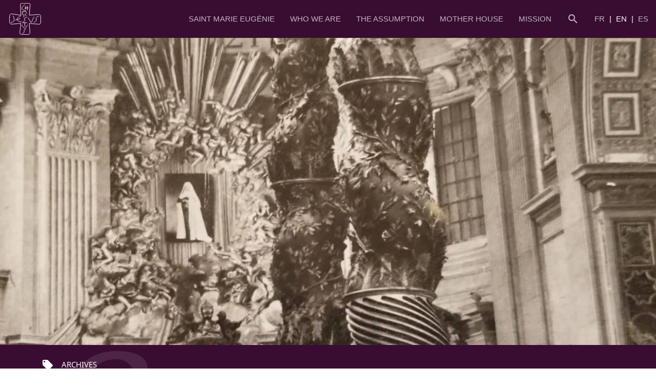

--- FILE ---
content_type: text/html; charset=utf-8
request_url: https://assumpta.org/en/news/commemoration-of-the-beatification-of-mother-marie-eugenie
body_size: 11265
content:
<!DOCTYPE html>
<html lang="en-gb" dir="ltr">
    <head>
        <meta name="viewport" content="width=device-width, initial-scale=1.0" />
        <meta charset="utf-8" />
	<base href="https://assumpta.org/en/news/commemoration-of-the-beatification-of-mother-marie-eugenie" />
	<meta name="author" content="Webmaster Assumpta" />
	<meta name="description" content="Las Religiosas de la Asunción continuamos respondiendo hoy a nuestra vocación específica en la Iglesia, al servicio de nuestro Mundo: dar a conocer y hacer amar a Jesucristo a través de la educación para la transformación de la sociedad." />
	<title>Commemoration of the Beatification of Mother Marie Eugénie</title>
	<link href="https://assumpta.org/fr/actualites/commemoration-de-la-beatification-de-mere-marie-eugenie" rel="alternate" hreflang="fr-FR" />
	<link href="https://assumpta.org/en/news/commemoration-of-the-beatification-of-mother-marie-eugenie" rel="alternate" hreflang="en-GB" />
	<link href="https://assumpta.org/es/noticias/conmemoracion-de-la-beatificacion-de-la-madre-maria-eugenia" rel="alternate" hreflang="es-ES" />
	<link href="/templates/asuncion/favicon.ico" rel="shortcut icon" type="image/vnd.microsoft.icon" />
	<link href="https://assumpta.org/en/component/search/?Itemid=199&amp;layout=blog&amp;catid=35&amp;id=666&amp;format=opensearch" rel="search" title="Search Religiosas de la Asunción" type="application/opensearchdescription+xml" />
	<link href="/templates/asuncion/css/materialize.min.css?c9ae5f350f48520791f23ff12c066f7c" rel="stylesheet" />
	<link href="/templates/asuncion/css/template.min.css?7" rel="stylesheet" />
	<link href="/templates/asuncion/css/animate.css?c9ae5f350f48520791f23ff12c066f7c" rel="stylesheet" />
	<link href="/plugins/system/cookiespolicynotificationbar/assets/css/cpnb-style.min.css" rel="stylesheet" media="all" />
	<style>


/* BEGIN: Cookies Policy Notification Bar - J! system plugin (Powered by: Web357.com) */
.cpnb-outer { border-color: rgba(32, 34, 38, 1); }
.cpnb-outer.cpnb-div-position-top { border-bottom-width: 1px; }
.cpnb-outer.cpnb-div-position-bottom { border-top-width: 1px; }
.cpnb-outer.cpnb-div-position-top-left, .cpnb-outer.cpnb-div-position-top-right, .cpnb-outer.cpnb-div-position-bottom-left, .cpnb-outer.cpnb-div-position-bottom-right { border-width: 1px; }
.cpnb-message { color: #f1f1f3; }
.cpnb-message a { color: #ffffff }
.cpnb-button, .cpnb-button-ok, .cpnb-m-enableAllButton { -webkit-border-radius: 4px; -moz-border-radius: 4px; border-radius: 4px; font-size: 12px; color: #ffffff; background-color: rgba(59, 137, 199, 1); }
.cpnb-button:hover, .cpnb-button:focus, .cpnb-button-ok:hover, .cpnb-button-ok:focus, .cpnb-m-enableAllButton:hover, .cpnb-m-enableAllButton:focus { color: #ffffff; background-color: rgba(49, 118, 175, 1); }
.cpnb-button-decline, .cpnb-button-delete, .cpnb-button-decline-modal, .cpnb-m-DeclineAllButton { color: #ffffff; background-color: rgba(119, 31, 31, 1); }
.cpnb-button-decline:hover, .cpnb-button-decline:focus, .cpnb-button-delete:hover, .cpnb-button-delete:focus, .cpnb-button-decline-modal:hover, .cpnb-button-decline-modal:focus, .cpnb-m-DeclineAllButton:hover, .cpnb-m-DeclineAllButton:focus { color: #ffffff; background-color: rgba(175, 38, 20, 1); }
.cpnb-button-cancel, .cpnb-button-reload, .cpnb-button-cancel-modal { color: #ffffff; background-color: rgba(90, 90, 90, 1); }
.cpnb-button-cancel:hover, .cpnb-button-cancel:focus, .cpnb-button-reload:hover, .cpnb-button-reload:focus, .cpnb-button-cancel-modal:hover, .cpnb-button-cancel-modal:focus { color: #ffffff; background-color: rgba(54, 54, 54, 1); }
.cpnb-button-settings, .cpnb-button-settings-modal { color: #ffffff; background-color: rgba(90, 90, 90, 1); }
.cpnb-button-settings:hover, .cpnb-button-settings:focus, .cpnb-button-settings-modal:hover, .cpnb-button-settings-modal:focus { color: #ffffff; background-color: rgba(54, 54, 54, 1); }
.cpnb-button-more-default, .cpnb-button-more-modal { color: #ffffff; background-color: rgba(123, 138, 139, 1); }
.cpnb-button-more-default:hover, .cpnb-button-more-modal:hover, .cpnb-button-more-default:focus, .cpnb-button-more-modal:focus { color: #ffffff; background-color: rgba(105, 118, 119, 1); }
.cpnb-m-SaveChangesButton { color: #ffffff; background-color: rgba(133, 199, 136, 1); }
.cpnb-m-SaveChangesButton:hover, .cpnb-m-SaveChangesButton:focus { color: #ffffff; background-color: rgba(96, 153, 100, 1); }
@media only screen and (max-width: 600px) {
.cpnb-left-menu-toggle::after, .cpnb-left-menu-toggle-button {
content: "Categories";
}
}
/* END: Cookies Policy Notification Bar - J! system plugin (Powered by: Web357.com) */

	</style>
	<script src="/templates/asuncion/js/materialize.min.js?c9ae5f350f48520791f23ff12c066f7c"></script>
	<script src="/templates/asuncion/js/imagesloaded.pkgd.min.js?c9ae5f350f48520791f23ff12c066f7c"></script>
	<script src="/templates/asuncion/js/template.min.js?c9ae5f350f48520791f23ff12c066f7c"></script>
	<script src="/templates/asuncion/js/wow.min.js?c9ae5f350f48520791f23ff12c066f7c"></script>
	<script src="/plugins/system/cookiespolicynotificationbar/assets/js/cookies-policy-notification-bar.min.js"></script>
	<script>


// BEGIN: Cookies Policy Notification Bar - J! system plugin (Powered by: Web357.com)
var cpnb_config = {"w357_joomla_caching":"0","w357_position":"bottom","w357_show_close_x_icon":"1","w357_hide_after_time":"display_always","w357_duration":"60","w357_animate_duration":"1000","w357_limit":"0","w357_message":"This site uses cookies to enhance your user experience. Click Agree to accept.","w357_display_ok_btn":"1","w357_buttonText":"Agree","w357_display_decline_btn":"1","w357_buttonDeclineText":"Decline","w357_display_cancel_btn":"0","w357_buttonCancelText":"Cancel","w357_display_settings_btn":"0","w357_buttonSettingsText":"Settings","w357_buttonMoreText":"Read our Privacy \u0026 Cookie Policy","w357_buttonMoreLink":"\/en\/cookies-policy","w357_display_more_info_btn":"1","w357_fontColor":"#f1f1f3","w357_linkColor":"#ffffff","w357_fontSize":"12px","w357_backgroundColor":"rgba(50, 58, 69, 1)","w357_borderWidth":"1","w357_body_cover":"1","w357_overlay_state":"0","w357_overlay_color":"rgba(10, 10, 10, 0.3)","w357_height":"auto","w357_cookie_name":"cookiesDirective","w357_link_target":"_self","w357_popup_width":"800","w357_popup_height":"600","w357_customText":"\u003Ch1\u003ECookies Policy\u003C\/h1\u003E\r\n\u003Chr \/\u003E\r\n\u003Ch3\u003EGeneral Use\u003C\/h3\u003E\r\n\u003Cp\u003EWe use cookies, tracking pixels and related technologies on our website. Cookies are small data files that are served by our platform and stored on your device. Our site uses cookies dropped by us or third parties for a variety of purposes including to operate and personalize the website. Also, cookies may also be used to track how you use the site to target ads to you on other websites.\u003C\/p\u003E\r\n\u003Ch3\u003EThird Parties\u003C\/h3\u003E\r\n\u003Cp\u003EOur website employs the use the various third-party services. Through the use of our website, these services may place anonymous cookies on the Visitor\u0027s browser and may send their own cookies to the Visitor\u0027s cookie file. Some of these services include but are not limited to: Google, Facebook, Twitter, Adroll, MailChimp, Sucuri, Intercom and other social networks, advertising agencies, security firewalls, analytics companies and service providers. These services may also collect and use anonymous identifiers such as IP Address, HTTP Referrer, Unique Device Identifier and other non-personally identifiable information and server logs.\u003C\/p\u003E\r\n\u003Chr \/\u003E","w357_more_info_btn_type":"menu_item","w357_blockCookies":"1","w357_autoAcceptAfterScrolling":"0","w357_numOfScrolledPixelsBeforeAutoAccept":"300","w357_reloadPageAfterAccept":"1","w357_enableConfirmationAlerts":"0","w357_enableConfirmationAlertsForAcceptBtn":0,"w357_enableConfirmationAlertsForDeclineBtn":0,"w357_enableConfirmationAlertsForDeleteBtn":0,"w357_confirm_allow_msg":"Performing this action will enable all cookies set by this website. Are you sure that you want to enable all cookies on this website?","w357_confirm_delete_msg":"Performing this action will remove all cookies set by this website. Are you sure that you want to disable and delete all cookies from your browser?","w357_show_in_iframes":"0","w357_shortcode_is_enabled_on_this_page":0,"w357_base_url":"https:\/\/assumpta.org\/","w357_current_url":"https:\/\/assumpta.org\/en\/news\/commemoration-of-the-beatification-of-mother-marie-eugenie","w357_always_display":"0","w357_show_notification_bar":true,"w357_expiration_cookieSettings":"365","w357_expiration_cookieAccept":"365","w357_expiration_cookieDecline":"180","w357_expiration_cookieCancel":"3","w357_accept_button_class_notification_bar":"cpnb-accept-btn","w357_decline_button_class_notification_bar":"cpnb-decline-btn","w357_cancel_button_class_notification_bar":"cpnb-cancel-btn","w357_settings_button_class_notification_bar":"cpnb-settings-btn","w357_moreinfo_button_class_notification_bar":"cpnb-moreinfo-btn","w357_accept_button_class_notification_bar_modal_window":"cpnb-accept-btn-m","w357_decline_button_class_notification_bar_modal_window":"cpnb-decline-btn-m","w357_save_button_class_notification_bar_modal_window":"cpnb-save-btn-m","w357_buttons_ordering":"[\u0022ok\u0022,\u0022decline\u0022,\u0022cancel\u0022,\u0022settings\u0022,\u0022moreinfo\u0022]"};
// END: Cookies Policy Notification Bar - J! system plugin (Powered by: Web357.com)


// BEGIN: Cookies Policy Notification Bar - J! system plugin (Powered by: Web357.com)
var cpnb_cookiesCategories = {"cookie_categories_group0":{"cookie_category_id":"required-cookies","cookie_category_name":"Cookies obligatorias","cookie_category_description":"Las cookies obligatorias o funcionales se refieren a la funcionalidad de nuestros sitios web y nos permiten mejorar el servicio que le ofrecemos a través de nuestros sitios web, por ejemplo, permitiéndole llevar información a través de las páginas de nuestro sitio web para evitar que tenga que volver a introducir información, o reconociendo sus preferencias cuando vuelva a nuestro sitio web.","cookie_category_checked_by_default":"2","cookie_category_status":"1"},"cookie_categories_group1":{"cookie_category_id":"analytical-cookies","cookie_category_name":"Cookies analíticas ","cookie_category_description":"Las cookies analíticas nos permiten reconocer y contar el número de visitantes de nuestro sitio web, ver cómo se mueven los visitantes por el sitio web cuando lo utilizan y registrar qué contenidos ven y les interesan. Esto nos ayuda a determinar la frecuencia con que se visitan determinadas páginas y anuncios y a determinar las áreas más populares de nuestro sitio web. Esto nos ayuda a mejorar el servicio que le ofrecemos al ayudarnos a asegurarnos de que nuestros usuarios encuentran la información que buscan.","cookie_category_checked_by_default":"1","cookie_category_status":"1"}};
// END: Cookies Policy Notification Bar - J! system plugin (Powered by: Web357.com)


// BEGIN: Cookies Policy Notification Bar - J! system plugin (Powered by: Web357.com)
var cpnb_manager = {"w357_m_modalState":"1","w357_m_floatButtonState":"0","w357_m_floatButtonPosition":"bottom_left","w357_m_HashLink":"cookies","w357_m_modal_menuItemSelectedBgColor":"rgba(200, 200, 200, 1)","w357_m_saveChangesButtonColorAfterChange":"rgba(13, 92, 45, 1)","w357_m_floatButtonIconSrc":"https:\/\/assumpta.org\/plugins\/system\/cookiespolicynotificationbar\/assets\/icons\/cpnb-cookies-manager-icon-1-64x64.png","w357_m_FloatButtonIconType":"image","w357_m_FloatButtonIconFontAwesomeName":"fas fa-cookie-bite","w357_m_FloatButtonIconFontAwesomeSize":"fa-lg","w357_m_FloatButtonIconFontAwesomeColor":"rgba(61, 47, 44, 0.84)","w357_m_FloatButtonIconUikitName":"cog","w357_m_FloatButtonIconUikitSize":"1","w357_m_FloatButtonIconUikitColor":"rgba(61, 47, 44, 0.84)","w357_m_floatButtonText":"Cookies Manager","w357_m_modalHeadingText":"Advanced Cookie Settings","w357_m_checkboxText":"Habilitado","w357_m_lockedText":"(Locked)","w357_m_EnableAllButtonText":"Allow All Cookies","w357_m_DeclineAllButtonText":"Decline All Cookies","w357_m_SaveChangesButtonText":"Save Settings","w357_m_confirmationAlertRequiredCookies":"These cookies are strictly necessary for this website. You can\u0027t disable this category of cookies. Thank you for understanding!"};
// END: Cookies Policy Notification Bar - J! system plugin (Powered by: Web357.com)

	</script>
	<link href="https://assumpta.org/en/news/commemoration-of-the-beatification-of-mother-marie-eugenie" rel="alternate" hreflang="x-default" />

        <link rel="apple-touch-icon" sizes="57x57" href="/templates/asuncion/images/favicon/apple-icon-57x57.png">
        <link rel="apple-touch-icon" sizes="60x60" href="/templates/asuncion/images/favicon/apple-icon-60x60.png">
        <link rel="apple-touch-icon" sizes="72x72" href="/templates/asuncion/images/favicon/apple-icon-72x72.png">
        <link rel="apple-touch-icon" sizes="76x76" href="/templates/asuncion/images/favicon/apple-icon-76x76.png">
        <link rel="apple-touch-icon" sizes="114x114" href="/templates/asuncion/images/favicon/apple-icon-114x114.png">
        <link rel="apple-touch-icon" sizes="120x120" href="/templates/asuncion/images/favicon/apple-icon-120x120.png">
        <link rel="apple-touch-icon" sizes="144x144" href="/templates/asuncion/images/favicon/apple-icon-144x144.png">
        <link rel="apple-touch-icon" sizes="152x152" href="/templates/asuncion/images/favicon/apple-icon-152x152.png">
        <link rel="apple-touch-icon" sizes="180x180" href="/templates/asuncion/images/favicon/apple-icon-180x180.png">
        <link rel="icon" type="image/png" sizes="192x192"  href="/templates/asuncion/images/favicon/android-icon-192x192.png">
        <link rel="icon" type="image/png" sizes="32x32" href="/templates/asuncion/images/favicon/favicon-32x32.png">
        <link rel="icon" type="image/png" sizes="96x96" href="/templates/asuncion/images/favicon/favicon-96x96.png">
        <link rel="icon" type="image/png" sizes="16x16" href="/templates/asuncion/images/favicon/favicon-16x16.png">
        <meta name="msapplication-TileColor" content="#390C32">
        <meta name="msapplication-TileImage" content="templates/asuncion/images/favicon/ms-icon-144x144.png">
        <meta name="theme-color" content="#390C32">
        <script>
            new WOW().init();
        </script>
        <style>
            #preloader {
                width: 100%;
                height: 100%;
                display: flex;
                align-items: center;
                justify-content: center;
                position: fixed;
                background: white;
                z-index: 100;
                opacity: 1;
                transition: opacity 300ms;
            }
            #preloader svg {
                overflow: visible;
                width: 100px;
                height: 150px;
            }
            #preloader svg g {
                animation: slide 2s linear infinite;
            }
            #preloader svg g:nth-child(2) {
                animation-delay: 500ms;
            }
            #preloader svg g:nth-child(2) path {
                animation-delay: 500ms;
                stroke-dasharray: 0px 158px;
                stroke-dashoffset: 1px;
            }
            #preloader svg path {
                stroke: url(#gradient);
                stroke-width: 20px;
                stroke-linecap: round;
                fill: none;
                stroke-dasharray: 0 157px;
                stroke-dashoffset: 0;
                animation: escalade 2s cubic-bezier(0.8, 0, 0.2, 1) infinite;
            }

            @keyframes slide {
                0% {
                    transform: translateY(-50px);
                }
                100% {
                    transform: translateY(50px);
                }
            }

            @keyframes escalade {
                0% {
                    stroke-dasharray: 0 157px;
                    stroke-dashoffset: 0;
                }
                50% {
                    stroke-dasharray: 156px 157px;
                    stroke-dashoffset: 0;
                }
                100% {
                    stroke-dasharray: 156px 157px;
                    stroke-dashoffset: -156px;
                }
            }

            #preloader.ocultar svg g, #preloader.ocultar svg path {
                animation-play-state: paused;
            }
        </style>
    
<!-- BEGIN: Google Analytics -->
<!-- Global site tag (gtag.js) - Google Analytics -->
<script async src="https://www.googletagmanager.com/gtag/js?id=UA-145315500-1"></script>
<script>
  window.dataLayer = window.dataLayer || [];
  function gtag(){dataLayer.push(arguments);}
  gtag('js', new Date());
  gtag('config', 'UA-145315500-1');
</script>
<!-- END: Google Analytics -->
</head>
    <body class="site com_content view-article layout-blog no-task itemid-199">
        <div id="preloader">
            <svg>
                <g>
                    <path d="M 50,100 A 1,1 0 0 1 50,0"/>
                </g>
                <g>
                    <path d="M 50,75 A 1,1 0 0 0 50,-25"/>
                </g>
                <defs>
                    <linearGradient id="gradient" x1="0%" y1="0%" x2="0%" y2="100%">
                        <stop offset="0%" style="stop-color:#390C32;stop-opacity:1" />
                        <stop offset="100%" style="stop-color:#9E6360;stop-opacity:1" />
                    </linearGradient>
                </defs>
            </svg>
        </div>

        <nav>
            <div class="nav-wrapper">
                <a href="/" class="brand-logo">
                    <svg id="logo" data-name="Capa 1" xmlns="http://www.w3.org/2000/svg" viewBox="0 0 69.031 68.916">
                        <g id="Grupo_24" data-name="Grupo 24">
                            <path id="Trazado_21" data-name="Trazado 21" class="cls-1" d="M26.349,27.044,25.215,4.6A2.948,2.948,0,0,1,28.121,1.6c.044,0,.088,0,.131,0,0,0,1.691-.29,15.955,0,0,0,2.08.147,2.162,2.991L44.461,27.056l20.83-1.212s3.155-.875,3.9,3.64a115.838,115.838,0,0,1,.07,14.312s.183,3-3.97,3.127l-20.83-1.737,1.406,19.092s.7,4.456-3.622,5.093c0,0-8.249.166-14.453-.46a4.321,4.321,0,0,1-3.967-4.648,4.244,4.244,0,0,1,.1-.653l2.41-18.424L5.93,46.828s-3.48.165-4.042-3.888A56.323,56.323,0,0,1,1.8,29.13s.154-4.876,4.042-4.751Z" transform="translate(-0.917 -0.975)"/>
                            <path id="Trazado_22" data-name="Trazado 22" class="cls-1" d="M35.065,4.6s-16.549,9.154,1.95,12.9" transform="translate(-0.917 -0.975)"/>
                            <g id="Grupo_21" data-name="Grupo 21">
                                <line id="Línea_7" data-name="Línea 7" class="cls-1" x1="35.737" y1="6.829" x2="35.761" y2="13.595"/>
                                <line id="Línea_8" data-name="Línea 8" class="cls-1" x1="39.584" y1="6.817" x2="39.614" y2="15.102"/>
                                <line id="Línea_9" data-name="Línea 9" class="cls-1" x1="33.379" y1="10.983" x2="40.908" y2="10.227"/>
                            </g>
                            <path id="Trazado_23" data-name="Trazado 23" class="cls-2" d="M29.894,26.436V19.262h6.282s5.418.526-1.046,6.642l4,3.267" transform="translate(-0.917 -0.975)"/><line id="Línea_10" data-name="Línea 10" class="cls-2" x1="31.879" y1="24.869" x2="31.879" y2="30.53"/>
                            <path id="Trazado_24" data-name="Trazado 24" class="cls-2" d="M38.995,31.506s-5.047,1.5-5.1,3.97l.738,3.4s.621,1.962-4.36,3.139" transform="translate(-0.917 -0.975)"/>
                            <path id="Trazado_25" data-name="Trazado 25" class="cls-2" d="M37.2,56.939s-3.244.934-3.984,3.486l.107,3.41s.2,1.98-3.379,2.724" transform="translate(-0.917 -0.975)"/>
                            <path id="Trazado_26" data-name="Trazado 26" class="cls-2" d="M65.3,29.484s-6.169,1.152-5.908,4.615l.224,4.594s.336,2.672-5.022,3.605" transform="translate(-0.917 -0.975)"/>
                            <path id="Trazado_27" data-name="Trazado 27" class="cls-2" d="M38.044,33.006" transform="translate(-0.917 -0.975)"/>
                            <path id="Trazado_28" data-name="Trazado 28" class="cls-2" d="M43.042,38.005" transform="translate(-0.917 -0.975)"/>
                            <path id="Trazado_29" data-name="Trazado 29" class="cls-2" d="M4.722,43.577a14.378,14.378,0,0,0,6.046-3.509c2.564-2.636-1.1-11.263-1.1-11.263" transform="translate(-0.917 -0.975)"/>
                            <g id="Grupo_22" data-name="Grupo 22">
                                <path id="Trazado_30" data-name="Trazado 30" class="cls-1" d="M29.894,43.69h9.231" transform="translate(-0.917 -0.975)"/>
                            </g>
                            <line id="Línea_11" data-name="Línea 11" class="cls-1" x1="33.729" y1="50.503" x2="33.729" y2="42.815"/>
                            <g id="Grupo_23" data-name="Grupo 23">
                                <path id="Trazado_31" data-name="Trazado 31" class="cls-2" d="M25.83,28.9s-19.1,8.568,1.182,13.119" transform="translate(-0.917 -0.975)"/>
                                <line id="Línea_12" data-name="Línea 12" class="cls-1" x1="13.614" y1="36.99" x2="23.352" y2="33.669"/>
                            </g>
                            <path id="Trazado_32" data-name="Trazado 32" class="cls-1" d="M28.636,48.364s4.845,15.712,11.741.408" transform="translate(-0.917 -0.975)"/>
                            <path id="Trazado_33" data-name="Trazado 33" class="cls-1" d="M41.855,32.74l5.7,9.532s1.282,2.251,2.648-1.542,4.6-10.086,4.6-10.086" transform="translate(-0.917 -0.975)"/>
                        </g>
                    </svg>
                </a>
                <div class="menu hide-on-med-and-down">
                    <div class="mod-languages right">
						<a href="/fr/actualites/commemoration-de-la-beatification-de-mere-marie-eugenie">
							FR						</a>
											<a href="https://assumpta.org/en/news/commemoration-of-the-beatification-of-mother-marie-eugenie">
			                <span class="active">EN</span>
						</a>
								<a href="/es/noticias/conmemoracion-de-la-beatificacion-de-la-madre-maria-eugenia">
							ES						</a>
			</div>

                    <ul class="right hide-on-med-and-down menu">
<li class="item-135 deeper dropdown-trigger parent" data-target="i135"><a class="truncate"><span class="truncate left">Saint Marie Eugénie</span></a>
<ul id="i135" class="dropdown-content nav-child unstyled small"><li class="item-136"><a href="/en/saint-marie-eugenie/her-life" class="truncate">Her life</a></li><li class="item-137"><a href="/en/saint-marie-eugenie/her-spirituality" class="truncate">Her spirituality</a></li><li class="item-138"><a href="/en/saint-marie-eugenie/archives" class="truncate">Archives</a></li></ul></li><li class="item-139 deeper dropdown-trigger parent" data-target="i139"><a class="truncate"><span class="truncate left">Who we are</span></a>
<ul id="i139" class="dropdown-content nav-child unstyled small"><li class="item-140"><a href="/en/who-we-are/charism" class="truncate">Charism</a></li><li class="item-141"><a href="/en/who-we-are/history" class="truncate">History</a></li><li class="item-142"><a href="/en/who-we-are/where-we-are" class="truncate">Where we are</a></li><li class="item-143"><a href="/en/who-we-are/become-a-sister" class="truncate">Become a Sister</a></li></ul></li><li class="item-144 deeper dropdown-trigger parent" data-target="i144"><a class="truncate"><span class="truncate left">The Assumption</span></a>
<ul id="i144" class="dropdown-content nav-child unstyled small"><li class="item-145"><a href="/en/the-assumption/sisters" class="truncate">Sisters</a></li><li class="item-146"><a href="/en/the-assumption/laity" class="truncate">Laity</a></li><li class="item-147"><a href="/en/the-assumption/assumption-family" class="truncate">Assumption Family</a></li></ul></li><li class="item-148 deeper dropdown-trigger parent" data-target="i148"><a class="truncate"><span class="truncate left">Mother House</span></a>
<ul id="i148" class="dropdown-content nav-child unstyled small"><li class="item-149"><a href="/en/mother-house/general-community" class="truncate">General Community</a></li><li class="item-150"><a href="/en/mother-house/auteuil-community" class="truncate">Auteuil Community</a></li><li class="item-151"><a href="/en/mother-house/sessions" class="truncate">Sessions</a></li><li class="item-152"><a href="/en/mother-house/chapters-cgp" class="truncate">Chapters - CGP</a></li></ul></li><li class="item-153 deeper dropdown-trigger parent" data-target="i153"><a class="truncate"><span class="truncate left">Mission</span></a>
<ul id="i153" class="dropdown-content nav-child unstyled small"><li class="item-154"><a href="/en/mission/education" class="truncate">Education</a></li><li class="item-155"><a href="/en/mission/jpics" class="truncate">JPICS</a></li><li class="item-156"><a href="/en/mission/youth" class="truncate">Youth</a></li><li class="item-157"><a href="/en/mission/solidarity-bureau" class="truncate">Solidarity Bureau</a></li><li class="item-158"><a href="/en/mission/communication" class="truncate">Communication</a></li><li class="item-159"><a href="/en/mission/resources" class="truncate">Resources</a></li></ul></li><li class="item-160"><a href="/en/search" class="icon truncate"><i class="material-icons">search</i></a></li></ul>

                </div>
                <a href="#" data-target="slide-out" class="sidenav-trigger right"><i class="material-icons">menu</i></a>
                <ul id="slide-out" class="sidenav collapsible">
                    <li>
                        <div class="user-view">
                            <div class="background"></div>
                            <a class="logo-res" href="/">
                                <svg id="logo" data-name="Capa 1" xmlns="http://www.w3.org/2000/svg" viewBox="0 0 69.031 68.916">
                                    <g id="Grupo_24" data-name="Grupo 24">
                                        <path id="Trazado_21" data-name="Trazado 21" class="cls-1" d="M26.349,27.044,25.215,4.6A2.948,2.948,0,0,1,28.121,1.6c.044,0,.088,0,.131,0,0,0,1.691-.29,15.955,0,0,0,2.08.147,2.162,2.991L44.461,27.056l20.83-1.212s3.155-.875,3.9,3.64a115.838,115.838,0,0,1,.07,14.312s.183,3-3.97,3.127l-20.83-1.737,1.406,19.092s.7,4.456-3.622,5.093c0,0-8.249.166-14.453-.46a4.321,4.321,0,0,1-3.967-4.648,4.244,4.244,0,0,1,.1-.653l2.41-18.424L5.93,46.828s-3.48.165-4.042-3.888A56.323,56.323,0,0,1,1.8,29.13s.154-4.876,4.042-4.751Z" transform="translate(-0.917 -0.975)"/>
                                        <path id="Trazado_22" data-name="Trazado 22" class="cls-1" d="M35.065,4.6s-16.549,9.154,1.95,12.9" transform="translate(-0.917 -0.975)"/>
                                        <g id="Grupo_21" data-name="Grupo 21">
                                            <line id="Línea_7" data-name="Línea 7" class="cls-1" x1="35.737" y1="6.829" x2="35.761" y2="13.595"/>
                                            <line id="Línea_8" data-name="Línea 8" class="cls-1" x1="39.584" y1="6.817" x2="39.614" y2="15.102"/>
                                            <line id="Línea_9" data-name="Línea 9" class="cls-1" x1="33.379" y1="10.983" x2="40.908" y2="10.227"/>
                                        </g>
                                        <path id="Trazado_23" data-name="Trazado 23" class="cls-2" d="M29.894,26.436V19.262h6.282s5.418.526-1.046,6.642l4,3.267" transform="translate(-0.917 -0.975)"/><line id="Línea_10" data-name="Línea 10" class="cls-2" x1="31.879" y1="24.869" x2="31.879" y2="30.53"/>
                                        <path id="Trazado_24" data-name="Trazado 24" class="cls-2" d="M38.995,31.506s-5.047,1.5-5.1,3.97l.738,3.4s.621,1.962-4.36,3.139" transform="translate(-0.917 -0.975)"/>
                                        <path id="Trazado_25" data-name="Trazado 25" class="cls-2" d="M37.2,56.939s-3.244.934-3.984,3.486l.107,3.41s.2,1.98-3.379,2.724" transform="translate(-0.917 -0.975)"/>
                                        <path id="Trazado_26" data-name="Trazado 26" class="cls-2" d="M65.3,29.484s-6.169,1.152-5.908,4.615l.224,4.594s.336,2.672-5.022,3.605" transform="translate(-0.917 -0.975)"/>
                                        <path id="Trazado_27" data-name="Trazado 27" class="cls-2" d="M38.044,33.006" transform="translate(-0.917 -0.975)"/>
                                        <path id="Trazado_28" data-name="Trazado 28" class="cls-2" d="M43.042,38.005" transform="translate(-0.917 -0.975)"/>
                                        <path id="Trazado_29" data-name="Trazado 29" class="cls-2" d="M4.722,43.577a14.378,14.378,0,0,0,6.046-3.509c2.564-2.636-1.1-11.263-1.1-11.263" transform="translate(-0.917 -0.975)"/>
                                        <g id="Grupo_22" data-name="Grupo 22">
                                            <path id="Trazado_30" data-name="Trazado 30" class="cls-1" d="M29.894,43.69h9.231" transform="translate(-0.917 -0.975)"/>
                                        </g>
                                        <line id="Línea_11" data-name="Línea 11" class="cls-1" x1="33.729" y1="50.503" x2="33.729" y2="42.815"/>
                                        <g id="Grupo_23" data-name="Grupo 23">
                                            <path id="Trazado_31" data-name="Trazado 31" class="cls-2" d="M25.83,28.9s-19.1,8.568,1.182,13.119" transform="translate(-0.917 -0.975)"/>
                                            <line id="Línea_12" data-name="Línea 12" class="cls-1" x1="13.614" y1="36.99" x2="23.352" y2="33.669"/>
                                        </g>
                                        <path id="Trazado_32" data-name="Trazado 32" class="cls-1" d="M28.636,48.364s4.845,15.712,11.741.408" transform="translate(-0.917 -0.975)"/>
                                        <path id="Trazado_33" data-name="Trazado 33" class="cls-1" d="M41.855,32.74l5.7,9.532s1.282,2.251,2.648-1.542,4.6-10.086,4.6-10.086" transform="translate(-0.917 -0.975)"/>
                                    </g>
                                </svg>
                            </a>
                            <a href="#email"><span class="white-text email">Religiosas de la Asunción</span></a>
                        </div>
                    </li>
                    <li class="res-menu item-135 deeper parent"><div class="collapsible-header"><a class="truncate morado-text">Saint Marie Eugénie<i class="material-icons right">keyboard_arrow_down</i></a>
</div><div class="collapsible-body"><ul class="collapsible unstyled small white-text" data-collapsible="expandable"><li class="res-menu item-136"><div class="no-collapsible"><a href="/en/saint-marie-eugenie/her-life" class="truncate morado-text">Her life</a></div></li><li class="res-menu item-137"><div class="no-collapsible"><a href="/en/saint-marie-eugenie/her-spirituality" class="truncate morado-text">Her spirituality</a></div></li><li class="res-menu item-138"><div class="no-collapsible"><a href="/en/saint-marie-eugenie/archives" class="truncate morado-text">Archives</a></li></ul></div></li><li class="res-menu item-139 deeper parent"><div class="collapsible-header"><a class="truncate morado-text">Who we are<i class="material-icons right">keyboard_arrow_down</i></a>
</div><div class="collapsible-body"><ul class="collapsible unstyled small white-text" data-collapsible="expandable"><li class="res-menu item-140"><div class="no-collapsible"><a href="/en/who-we-are/charism" class="truncate morado-text">Charism</a></div></li><li class="res-menu item-141"><div class="no-collapsible"><a href="/en/who-we-are/history" class="truncate morado-text">History</a></div></li><li class="res-menu item-142"><div class="no-collapsible"><a href="/en/who-we-are/where-we-are" class="truncate morado-text">Where we are</a></div></li><li class="res-menu item-143"><div class="no-collapsible"><a href="/en/who-we-are/become-a-sister" class="truncate morado-text">Become a Sister</a></li></ul></div></li><li class="res-menu item-144 deeper parent"><div class="collapsible-header"><a class="truncate morado-text">The Assumption<i class="material-icons right">keyboard_arrow_down</i></a>
</div><div class="collapsible-body"><ul class="collapsible unstyled small white-text" data-collapsible="expandable"><li class="res-menu item-145"><div class="no-collapsible"><a href="/en/the-assumption/sisters" class="truncate morado-text">Sisters</a></div></li><li class="res-menu item-146"><div class="no-collapsible"><a href="/en/the-assumption/laity" class="truncate morado-text">Laity</a></div></li><li class="res-menu item-147"><div class="no-collapsible"><a href="/en/the-assumption/assumption-family" class="truncate morado-text">Assumption Family</a></li></ul></div></li><li class="res-menu item-148 deeper parent"><div class="collapsible-header"><a class="truncate morado-text">Mother House<i class="material-icons right">keyboard_arrow_down</i></a>
</div><div class="collapsible-body"><ul class="collapsible unstyled small white-text" data-collapsible="expandable"><li class="res-menu item-149"><div class="no-collapsible"><a href="/en/mother-house/general-community" class="truncate morado-text">General Community</a></div></li><li class="res-menu item-150"><div class="no-collapsible"><a href="/en/mother-house/auteuil-community" class="truncate morado-text">Auteuil Community</a></div></li><li class="res-menu item-151"><div class="no-collapsible"><a href="/en/mother-house/sessions" class="truncate morado-text">Sessions</a></div></li><li class="res-menu item-152"><div class="no-collapsible"><a href="/en/mother-house/chapters-cgp" class="truncate morado-text">Chapters - CGP</a></li></ul></div></li><li class="res-menu item-153 deeper parent"><div class="collapsible-header"><a class="truncate morado-text">Mission<i class="material-icons right">keyboard_arrow_down</i></a>
</div><div class="collapsible-body"><ul class="collapsible unstyled small white-text" data-collapsible="expandable"><li class="res-menu item-154"><div class="no-collapsible"><a href="/en/mission/education" class="truncate morado-text">Education</a></div></li><li class="res-menu item-155"><div class="no-collapsible"><a href="/en/mission/jpics" class="truncate morado-text">JPICS</a></div></li><li class="res-menu item-156"><div class="no-collapsible"><a href="/en/mission/youth" class="truncate morado-text">Youth</a></div></li><li class="res-menu item-157"><div class="no-collapsible"><a href="/en/mission/solidarity-bureau" class="truncate morado-text">Solidarity Bureau</a></div></li><li class="res-menu item-158"><div class="no-collapsible"><a href="/en/mission/communication" class="truncate morado-text">Communication</a></div></li><li class="res-menu item-159"><div class="no-collapsible"><a href="/en/mission/resources" class="truncate morado-text">Resources</a></li></ul></div></li><li class="res-menu item-160"><div class="no-collapsible"><a href="/en/search" class="icon truncate morado-text">Search</a></div></li>
                    <li>
                        <div class="languageres ">
    <span>
    	    		    <a href="/fr/actualites/commemoration-de-la-beatification-de-mere-marie-eugenie" class="left">
                FR            </a>
	        	    		    <a href="/en/news" class="lang-active left">
                <span>EN</span>
            </a>
	        	    		    <a href="/es/noticias/conmemoracion-de-la-beatificacion-de-la-madre-maria-eugenia" class="left">
                ES            </a>
	            </span>
</div>

                    </li>
                </ul>
            </div>
        </nav>
        
        <main id="content" role="main">
                            <div id="system-message-container">
	</div>

                <div itemscope itemtype="https://schema.org/Article">
	<meta itemprop="inLanguage" content="en-GB" />
	<div class="hero">
		<div class="banneritem" style="background-image: url('/images/noticias/2021/02_Febrero/9feb2.jpg');"></div>
	</div>
	<div class="morado cabecera-noticia">
		<div class="container row">
			<div class="col s12">
				<div class="etiquetas">
											<span>
							<span class="badge white-text"><i class="material-icons left white-text">local_offer</i> Archives</span>
						</span>
									</div>
				<h1 itemprop="headline" class="white-text titulo-noticia">Commemoration of the Beatification of Mother Marie Eugénie</h1>
				<span class="mayus">C</span>
				<span class="white-text fecha"><i class="material-icons left">event</i>Wednesday, 21 January 2026</span>
			</div>
		</div>
	</div>
	<div class="info imagen-intro container row">
		<div class="col s12 l9">
			<div class="imagen-noticia" style="background-image: url('/images/noticias/2021/02_Febrero/9feb1.jpg');"></div>
			<div class="item-page container col s12 l11 offset-l1 no-padding">
				<meta itemprop="inLanguage" content="en-GB" />

								
												<div itemprop="articleBody">
					<p>Hello ! Did you know that today, February 9, we are commemorating the beatification of Marie-Eugénie, foundress of the Religious of the Assumption? In fact, 46 years ago, on February 9, 1975, a colorful crowd, in the colors of the world, gathered in Saint Peter's Basilica in Rome. According to those present that day, it was a mixture of great recollection and greatness. What they came to celebrate was the action of Christ in the life of Marie Eugénie. She herself had said, in 1890, about other saints who were not herself: "It is these great examples that we must put before our eyes to achieve holiness. » (MME, chapitre du 9 novembre 1890)</p>
<p>Watch the full video in which Sister Véronique Thiébaut, Archivist of the Congregation, explains more about this day. </p>
<p> </p>
<div class="col s10 m8 offset-m2"><iframe style="max-width: 100%; margin: auto; display: block;"  src="//www.youtube.com/embed/Db2A6IRrGac" width="560" height="314" allowfullscreen="allowfullscreen"></iframe></div> 				</div>

											</div>
		</div>
		<div class="col s12 m10 offset-m1 l3 retiquetas">
					<div class="moduletable">
						<section class="relacion">
    <h5 class="center-align white-text"><span>Related News</span></h5>
    <div class="row">
                                    <div class="col s12">
                    <div class="card horizontal noticia transparent z-depth-0">
                                                <div class="card-image">
                            <a class="imagen-relacion valign-wrapper center-align" style="background-image: url('/images/noticias/quienes_somos5.jpg');" href="/en/news/echo-des-archives-n-2"></a>
                        </div>
                        <div class="card-stacked">
                            <div class="card-content">
                                <a href="/en/news/echo-des-archives-n-2" class="card-title white-text">Echo from the Archives - nº 2</a>
                            </div>
                        </div>
                    </div>
                </div>
                            <div class="col s12">
                    <div class="card horizontal noticia transparent z-depth-0">
                                                <div class="card-image">
                            <a class="imagen-relacion valign-wrapper center-align" style="background-image: url('/images/noticias/2020/09_Septiembre/20200414_111823.jpg');" href="/en/news/echo-from-the-archives-archives-on-the-move-our-heritage-treasure-in-a-new-space"></a>
                        </div>
                        <div class="card-stacked">
                            <div class="card-content">
                                <a href="/en/news/echo-from-the-archives-archives-on-the-move-our-heritage-treasure-in-a-new-space" class="card-title white-text">Echo from the Archives n°3 </a>
                            </div>
                        </div>
                    </div>
                </div>
                            <div class="col s12">
                    <div class="card horizontal noticia transparent z-depth-0">
                                                <div class="card-image">
                            <a class="imagen-relacion valign-wrapper center-align" style="background-image: url('/images/noticias/2020/01_Enero/12122.bmp');" href="/en/news/tesoro-de-archivos-n-6-we-have-long-desired-to-have-a-home-in-the-united-states"></a>
                        </div>
                        <div class="card-stacked">
                            <div class="card-content">
                                <a href="/en/news/tesoro-de-archivos-n-6-we-have-long-desired-to-have-a-home-in-the-united-states" class="card-title white-text">Trésors d'Archives nº6 - We have long desired to have a home in the United States</a>
                            </div>
                        </div>
                    </div>
                </div>
                            <div class="col s12">
                    <div class="card horizontal noticia transparent z-depth-0">
                                                <div class="card-image">
                            <a class="imagen-relacion valign-wrapper center-align" style="background-image: url('/images/noticias/2020/09_Septiembre/Document_de_la_Transatlantique.jpg');" href="/en/news/tesoro-de-archivos-n-4-the-foundation-of-leon-in-nicaragua-mme-s-last-foundation"></a>
                        </div>
                        <div class="card-stacked">
                            <div class="card-content">
                                <a href="/en/news/tesoro-de-archivos-n-4-the-foundation-of-leon-in-nicaragua-mme-s-last-foundation" class="card-title white-text">Trésors d'Archives nº4 - The Foundation of León in Nicaragua: MME’s last foundation</a>
                            </div>
                        </div>
                    </div>
                </div>
                            <div class="col s12">
                    <div class="card horizontal noticia transparent z-depth-0">
                                                <div class="card-image">
                            <a class="imagen-relacion valign-wrapper center-align" style="background-image: url('/images/noticias/2020/09_Septiembre/Plaques_funraires_de_Marie_Eugnie_et_Thrse_Emmanuel.jpg');" href="/en/news/tresors-d-archives-n-5-the-record-book-of-vows"></a>
                        </div>
                        <div class="card-stacked">
                            <div class="card-content">
                                <a href="/en/news/tresors-d-archives-n-5-the-record-book-of-vows" class="card-title white-text">Trésors d'Archives nº5 - The Record Book of Vows</a>
                            </div>
                        </div>
                    </div>
                </div>
                        </div>
</section>
		</div>
			</div>
		<div class="col s12 m10 offset-m1 l3 sharer">
			<span class="share-this">Share this:			</span>
			<a class="facebook" target="_blank" href="https://www.facebook.com/sharer/sharer.php?u=https://assumpta.org/en/news/commemoration-of-the-beatification-of-mother-marie-eugenie&t=Commemoration of the Beatification of Mother Marie Eugénie"><i class="fab fa-facebook-f"></i></a>
			<a class="twitter" target="_blank" href="https://twitter.com/intent/tweet?url=https://assumpta.org/en/news/commemoration-of-the-beatification-of-mother-marie-eugenie&text=Commemoration of the Beatification of Mother Marie Eugénie"><i class="fab fa-twitter"></i></a>
			<a class="whatsapp hide-on-med-and-up" target="_blank" href="https://wa.me/?text=https://assumpta.org/en/news/commemoration-of-the-beatification-of-mother-marie-eugenie"><i class="fab fa-whatsapp"></i></a>
		</div>
	</div>
</div>
                    </main>
        <footer class="page-footer" role="contentinfo">
            <div class="footer-container">
                <div class="container">
                    <div class="row">
                        <div class="col s6 m4 l2">
                            <a href="/" class="responsive-img wow fadeIn" data-wow-delay=".1s">
                                <svg id="logo" data-name="Capa 1" xmlns="http://www.w3.org/2000/svg" viewBox="0 0 69.031 68.916">
                                    <g id="Grupo_24" data-name="Grupo 24">
                                        <path id="Trazado_21" data-name="Trazado 21" class="cls-1" d="M26.349,27.044,25.215,4.6A2.948,2.948,0,0,1,28.121,1.6c.044,0,.088,0,.131,0,0,0,1.691-.29,15.955,0,0,0,2.08.147,2.162,2.991L44.461,27.056l20.83-1.212s3.155-.875,3.9,3.64a115.838,115.838,0,0,1,.07,14.312s.183,3-3.97,3.127l-20.83-1.737,1.406,19.092s.7,4.456-3.622,5.093c0,0-8.249.166-14.453-.46a4.321,4.321,0,0,1-3.967-4.648,4.244,4.244,0,0,1,.1-.653l2.41-18.424L5.93,46.828s-3.48.165-4.042-3.888A56.323,56.323,0,0,1,1.8,29.13s.154-4.876,4.042-4.751Z" transform="translate(-0.917 -0.975)"/>
                                        <path id="Trazado_22" data-name="Trazado 22" class="cls-1" d="M35.065,4.6s-16.549,9.154,1.95,12.9" transform="translate(-0.917 -0.975)"/>
                                        <g id="Grupo_21" data-name="Grupo 21">
                                            <line id="Línea_7" data-name="Línea 7" class="cls-1" x1="35.737" y1="6.829" x2="35.761" y2="13.595"/>
                                            <line id="Línea_8" data-name="Línea 8" class="cls-1" x1="39.584" y1="6.817" x2="39.614" y2="15.102"/>
                                            <line id="Línea_9" data-name="Línea 9" class="cls-1" x1="33.379" y1="10.983" x2="40.908" y2="10.227"/>
                                        </g>
                                        <path id="Trazado_23" data-name="Trazado 23" class="cls-2" d="M29.894,26.436V19.262h6.282s5.418.526-1.046,6.642l4,3.267" transform="translate(-0.917 -0.975)"/><line id="Línea_10" data-name="Línea 10" class="cls-2" x1="31.879" y1="24.869" x2="31.879" y2="30.53"/>
                                        <path id="Trazado_24" data-name="Trazado 24" class="cls-2" d="M38.995,31.506s-5.047,1.5-5.1,3.97l.738,3.4s.621,1.962-4.36,3.139" transform="translate(-0.917 -0.975)"/>
                                        <path id="Trazado_25" data-name="Trazado 25" class="cls-2" d="M37.2,56.939s-3.244.934-3.984,3.486l.107,3.41s.2,1.98-3.379,2.724" transform="translate(-0.917 -0.975)"/>
                                        <path id="Trazado_26" data-name="Trazado 26" class="cls-2" d="M65.3,29.484s-6.169,1.152-5.908,4.615l.224,4.594s.336,2.672-5.022,3.605" transform="translate(-0.917 -0.975)"/>
                                        <path id="Trazado_27" data-name="Trazado 27" class="cls-2" d="M38.044,33.006" transform="translate(-0.917 -0.975)"/>
                                        <path id="Trazado_28" data-name="Trazado 28" class="cls-2" d="M43.042,38.005" transform="translate(-0.917 -0.975)"/>
                                        <path id="Trazado_29" data-name="Trazado 29" class="cls-2" d="M4.722,43.577a14.378,14.378,0,0,0,6.046-3.509c2.564-2.636-1.1-11.263-1.1-11.263" transform="translate(-0.917 -0.975)"/>
                                        <g id="Grupo_22" data-name="Grupo 22">
                                            <path id="Trazado_30" data-name="Trazado 30" class="cls-1" d="M29.894,43.69h9.231" transform="translate(-0.917 -0.975)"/>
                                        </g>
                                        <line id="Línea_11" data-name="Línea 11" class="cls-1" x1="33.729" y1="50.503" x2="33.729" y2="42.815"/>
                                        <g id="Grupo_23" data-name="Grupo 23">
                                            <path id="Trazado_31" data-name="Trazado 31" class="cls-2" d="M25.83,28.9s-19.1,8.568,1.182,13.119" transform="translate(-0.917 -0.975)"/>
                                            <line id="Línea_12" data-name="Línea 12" class="cls-1" x1="13.614" y1="36.99" x2="23.352" y2="33.669"/>
                                        </g>
                                        <path id="Trazado_32" data-name="Trazado 32" class="cls-1" d="M28.636,48.364s4.845,15.712,11.741.408" transform="translate(-0.917 -0.975)"/>
                                        <path id="Trazado_33" data-name="Trazado 33" class="cls-1" d="M41.855,32.74l5.7,9.532s1.282,2.251,2.648-1.542,4.6-10.086,4.6-10.086" transform="translate(-0.917 -0.975)"/>
                                    </g>
                                </svg>
                            </a>
                        </div>
                        <div class="col s6 m4 l2 wow fadeInUp item-135 deeper parent"><a class="truncate"><span class="truncate left">Saint Marie Eugénie</span></a>
<ul id="i135" class="footer-child unstyled small"><li class="item-136"><a href="/en/saint-marie-eugenie/her-life" class="truncate">Her life</a></li><li class="item-137"><a href="/en/saint-marie-eugenie/her-spirituality" class="truncate">Her spirituality</a></li><li class="item-138"><a href="/en/saint-marie-eugenie/archives" class="truncate">Archives</a></li></ul></div><div class="col s6 m4 l2 wow fadeInUp item-139 deeper parent"><a class="truncate"><span class="truncate left">Who we are</span></a>
<ul id="i139" class="footer-child unstyled small"><li class="item-140"><a href="/en/who-we-are/charism" class="truncate">Charism</a></li><li class="item-141"><a href="/en/who-we-are/history" class="truncate">History</a></li><li class="item-142"><a href="/en/who-we-are/where-we-are" class="truncate">Where we are</a></li><li class="item-143"><a href="/en/who-we-are/become-a-sister" class="truncate">Become a Sister</a></li></ul></div><div class="col s6 m4 l2 wow fadeInUp item-144 deeper parent"><a class="truncate"><span class="truncate left">The Assumption</span></a>
<ul id="i144" class="footer-child unstyled small"><li class="item-145"><a href="/en/the-assumption/sisters" class="truncate">Sisters</a></li><li class="item-146"><a href="/en/the-assumption/laity" class="truncate">Laity</a></li><li class="item-147"><a href="/en/the-assumption/assumption-family" class="truncate">Assumption Family</a></li></ul></div><div class="col s6 m4 l2 wow fadeInUp item-148 deeper parent"><a class="truncate"><span class="truncate left">Mother House</span></a>
<ul id="i148" class="footer-child unstyled small"><li class="item-149"><a href="/en/mother-house/general-community" class="truncate">General Community</a></li><li class="item-150"><a href="/en/mother-house/auteuil-community" class="truncate">Auteuil Community</a></li><li class="item-151"><a href="/en/mother-house/sessions" class="truncate">Sessions</a></li><li class="item-152"><a href="/en/mother-house/chapters-cgp" class="truncate">Chapters - CGP</a></li></ul></div><div class="col s6 m4 l2 wow fadeInUp item-153 deeper parent"><a class="truncate"><span class="truncate left">Mission</span></a>
<ul id="i153" class="footer-child unstyled small"><li class="item-154"><a href="/en/mission/education" class="truncate">Education</a></li><li class="item-155"><a href="/en/mission/jpics" class="truncate">JPICS</a></li><li class="item-156"><a href="/en/mission/youth" class="truncate">Youth</a></li><li class="item-157"><a href="/en/mission/solidarity-bureau" class="truncate">Solidarity Bureau</a></li><li class="item-158"><a href="/en/mission/communication" class="truncate">Communication</a></li><li class="item-159"><a href="/en/mission/resources" class="truncate">Resources</a></li></ul></div></li>
                        <form action="/en/news" method="post" class="form-inline col s12 l4 right wow fadeInRight" role="search">
    <div class="row">
        <div class="input-field col s12">
            <i class="material-icons prefix">search</i><input name="searchword" id="mod-search-searchword99" maxlength="200"  class="inputbox search-query input-medium" type="search" placeholder="Search ..." />            <input type="hidden" name="task" value="search" />
            <input type="hidden" name="option" value="com_search" />
            <input type="hidden" name="Itemid" value="199" />
        </div>
    </div>
</form>

                    </div>
                </div>
            </div>
            <div class="footer-copyright">
                <div class="container">
                    <div class="divider"></div>
                    <div class="row">
                        <div class="col s6">
                            <a class="oficina" href="https://sjdigital.es/" target="_blank">
                                <svg class="right" version="1.1" xmlns="http://www.w3.org/2000/svg" xmlns:xlink="http://www.w3.org/1999/xlink" viewBox="0 0 120 120">
                                    <path style="fill: #ffffff;" d="M101.8,0H18.2C8.2,0,0,8.2,0,18.2v83.5C0,111.8,8.2,120,18.2,120h83.5c10.1,0,18.2-8.2,18.2-18.2V18.2C120,8.2,111.8,0,101.8,0z"></path>
                                    <path style="fill: #390C32;" class="mascara" d="M97.3,23.3c0.2-2.9,0.6-6.5,1.6-9.2c-1.6,0-10.6,1.1-12,1.1c0.6,2.2,1,5.4,1.3,8.4c-6.1,1.9-9.2,7.4-14.6,1.4c-5.3-6-9.1-11-15-11c-1.7,0-4.3-0.3-6.5,2.5c-1.5,1.9-1.5,5.9-1.5,8.3v1.5c0,4.8,0,8.1,0,8.1h8.6c0,0,0-3.2,0-8.1v-0.8c0-6.9,7.6-5.9,10.4-0.5c4.1,7.6,6.5,10.2,11.1,8.4c2.9-1.1,5.4-1.8,7.8-2.2v50.4H73.2c-0.7-0.3-1.2-0.7-1.6-1.1c-1-1.2-1.4-3.6-1.3-7.3V54.4c-0.1-3.7,0.4-6.1,1.3-7.3c1-1.2,2.9-1.8,5.8-1.7h6.5v-5h-9.5c-5-0.1-8.4,1-10.2,3.2c-1.8,2.2-2.7,5.9-2.6,11.1V73c-0.1,5.2,0.8,8.9,2.6,11.1c1.8,2.2,5.2,3.3,10.2,3.3h22.8V40.4h-1.3v0h1.3v-9.3c4,0.6,6.8,1.9,8.7,2.9v-8C104.6,24.8,101.3,23.8,97.3,23.3z M47.9,73.2c0.1-5.1-0.9-8.7-2.8-10.6c-2-1.9-5.3-2.8-10.1-2.7H29c-2.9,0.1-4.8-0.4-5.8-1.3c-1-1-1.4-3-1.3-6.1c0-3.1,0.6-5.1,1.8-6c1.2-0.8,3-1.2,5.3-1.1h14.2v-5H26.9c-4.7,0-8,1.2-10,3.4c-2,2.3-2.9,5.5-2.9,9.6c-0.1,4.8,0.8,8.2,2.5,10.3c1.7,2.1,4.7,3.1,8.8,3h6.3c3.4-0.1,5.7,0.3,6.8,1.3c1.1,1,1.6,3,1.5,6.2c0,2.5-0.3,4.3-0.9,5.5c-0.6,1.1-1.4,1.9-2.5,2.2c-1.1,0.3-2.5,0.4-4.1,0.4h-17v5.1h18.6c4.9,0,8.4-1.1,10.5-3.4C46.9,81.6,47.9,78,47.9,73.2z M50.6,91.9c0.1,3.7-0.4,6.1-1.3,7.4c-1,1.2-2.9,1.8-5.8,1.7H41v4.9h5.5c5,0.1,8.4-1,10.2-3.2c1.8-2.2,2.7-5.9,2.6-11.1V40.5h-8.6V91.9z"></path>
                                </svg>
                                <span class="oficina">Desarrollado por</span>
                            </a>
                        </div>
                        <div class="col s6 right-align redes">
                            <a href="https://www.facebook.com/lesreligieusesdelassomption/" target="_blank"><i class="fab fa-facebook-f"></i></a>
                            <a href="https://www.instagram.com/religieusesassomption/" target="_blank"><i class="fab fa-instagram"></i></a>
                            <a href="https://www.pinterest.es/religieusesassomption/" target="_blank"><i class="fab fa-pinterest-p"></i></a>
                            <a href="https://twitter.com/RAssomption" target="_blank"><i class="fab fa-x-twitter"></i></a>
                            <a href="https://www.linkedin.com/company/assumpta/" target="_blank"><i class="fab fa-linkedin-in"></i></a>
                            <a href="https://issuu.com/assumpta.org" target="_blank"><i class="fab fa-leanpub"></i></a>
                            <a href="https://www.youtube.com/c/ReligieusesdelAssomption" target="_blank"><i class="fab fa-youtube"></i></a>
                                                            <a href="/en/contact-us"><i class="material-icons white-text">mail</i></a>
                                                    </div>
                    </div>
                </div>
            </div>
        </footer>
        
    <script defer src="https://static.cloudflareinsights.com/beacon.min.js/vcd15cbe7772f49c399c6a5babf22c1241717689176015" integrity="sha512-ZpsOmlRQV6y907TI0dKBHq9Md29nnaEIPlkf84rnaERnq6zvWvPUqr2ft8M1aS28oN72PdrCzSjY4U6VaAw1EQ==" data-cf-beacon='{"version":"2024.11.0","token":"dfa4877a6da2482e915583ff12760241","r":1,"server_timing":{"name":{"cfCacheStatus":true,"cfEdge":true,"cfExtPri":true,"cfL4":true,"cfOrigin":true,"cfSpeedBrain":true},"location_startswith":null}}' crossorigin="anonymous"></script>
</body>
</html>